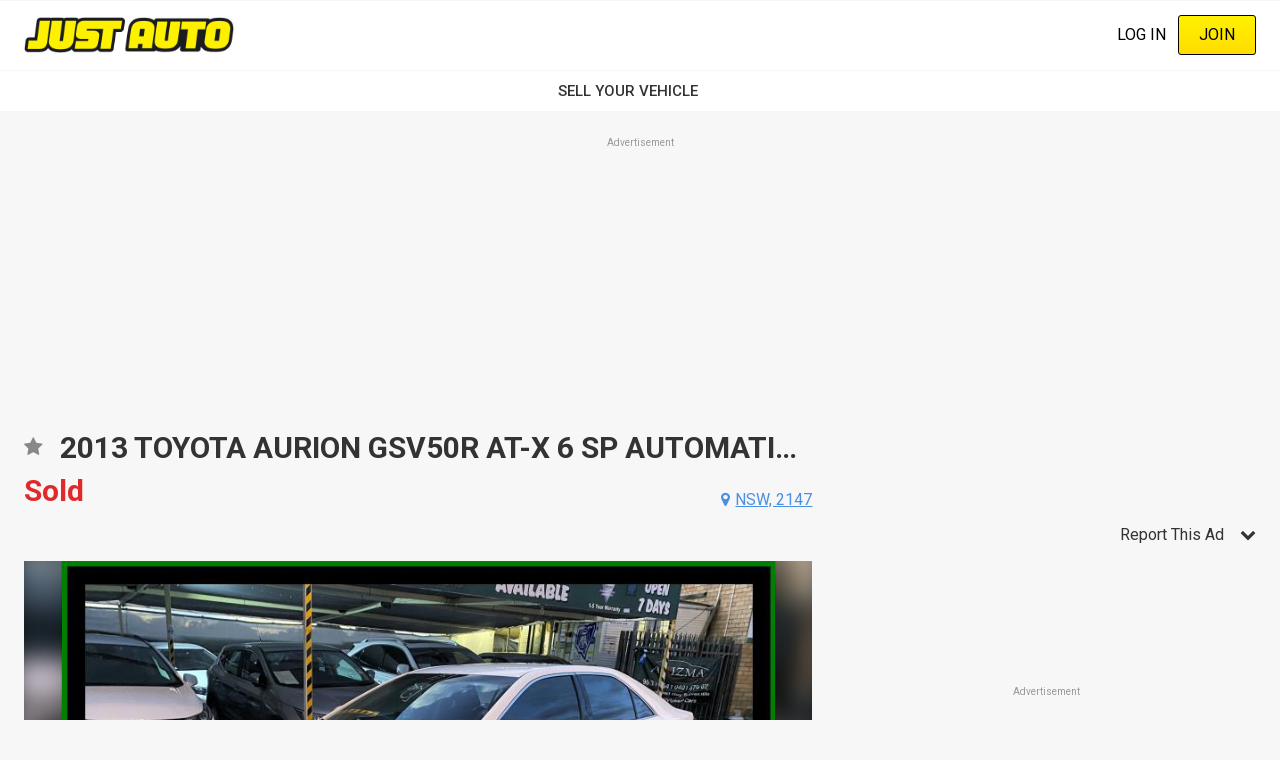

--- FILE ---
content_type: text/html; charset=utf-8
request_url: https://www.google.com/recaptcha/api2/aframe
body_size: 183
content:
<!DOCTYPE HTML><html><head><meta http-equiv="content-type" content="text/html; charset=UTF-8"></head><body><script nonce="mhPqYxxt9qF-Oer-WCGz3w">/** Anti-fraud and anti-abuse applications only. See google.com/recaptcha */ try{var clients={'sodar':'https://pagead2.googlesyndication.com/pagead/sodar?'};window.addEventListener("message",function(a){try{if(a.source===window.parent){var b=JSON.parse(a.data);var c=clients[b['id']];if(c){var d=document.createElement('img');d.src=c+b['params']+'&rc='+(localStorage.getItem("rc::a")?sessionStorage.getItem("rc::b"):"");window.document.body.appendChild(d);sessionStorage.setItem("rc::e",parseInt(sessionStorage.getItem("rc::e")||0)+1);localStorage.setItem("rc::h",'1769789919391');}}}catch(b){}});window.parent.postMessage("_grecaptcha_ready", "*");}catch(b){}</script></body></html>

--- FILE ---
content_type: application/javascript; charset=utf-8
request_url: https://fundingchoicesmessages.google.com/f/AGSKWxV62yP6n3LLvkDp2rRsJ_SEeyGOrIwrXRnjTkt7SbETqH8X33qjLiiaKmw0_OjUOOcZEAVTO0p4G6jml9l1yXkNDal_qJf0iTejGXrj0UNq9-1haVu6e7NnEEVtTFBeq3XcnUUaw9T71wIIql9cmQfF9cexKCW-Fg-f4ZRYhoCZTyrs73aPo7z0BOrw/_/ad_footer__banner_ad_/ads.compat./advertwebapp./advertisingmanual.
body_size: -1286
content:
window['d698e784-4166-49c0-bb4e-5bb4a226200c'] = true;

--- FILE ---
content_type: application/javascript
request_url: https://analytics.trovit.com/trovit-analytics.js
body_size: 1414
content:
!function(a,b,c){"use strict";var d="js-1.2.0",e=7,f=[],g=null,h=function(a,b){f.push({action:a,arguments:b}),g&&(window.clearTimeout(g),g=null),g=window.setTimeout(i,500)},i=function(a,b){if(!f.length)return!1;for(var c=0,d=f.length;d>c;c++){var e=f.shift();j(e.action,e.arguments)}return!0},j=function(a,b){if(!a)return console.error("Action not recognized"),!1;if("init"==a)return k(b[1],b[2],b[3]),!0;var c=r("_ta").split("~"),d=c[0]||void 0,e=c[1]||void 0,f=c[2]||void 0;if(!d||!e||!f)return console.error("Failed action. Tracker not initialized!"),!1;switch(a){case"send":l(b[1],b);break;default:return console.error("!!! Action not available for Trovit Partners Pixel..."),!1}return!0},k=function(a,b,c){if(!a||!b||!c)return console.error("Failed to init tracker. Missing params!"),!1;var d=r("_tas"),e=document.referrer||"",f=document.domain,g=""!=e&&-1==e.indexOf(f),h="self",i=r("_tac"),j="not-available",k=r("__utmz");if(g?h=/[a-z0-9-]+:\/\/([a-z0-9]+\.)?([a-z0-9]+)\..*/.exec(e)[2]:(i&&(h=i.split("~")[1]),h.indexOf("|")>=1&&(h=h.split("|")[0])),k){var l=/utmcsr=([a-z0-9-_\.\(\)]+)\|/.exec(k);l&&(j=l[1])}return q("_tac",g+"~"+h+"|"+j),""==d&&(d=Math.random().toString(36).slice(2)),q("_ta",a+"~"+b+"~"+c),q("_tas",d,900),!0},l=function(a,b){var c=document.location.href,e=r("_ta").split("~"),f=r("_tac").split("~"),g={_c:e[0],_v:e[1],sid:e[2],_dc:f[0],_sr:f[1],_t:a,_sv:d,_z:(new Date).getTime(),lbl:a};if(c.length)switch(g.url=s(c),a){case"pageview":g=m(g);break;case"custom":g=o(g,b);case"lead":case"viewPhone":case"addCv":case"publishAd":case"subscribeEmail":case"financialService":case"saveFavorite":case"share":case"register":g=n(g,b),p(g);break;default:return console.error("Your tracking option is not available: "+a),!1}return!0},m=function(a){var b=document.referrer||"";return a=a||{},a.ref=s(b),a.ttl=document.title,a.sr=window.screen.width+"x"+window.screen.height,a.vp=(window.innerWidth||document.documentElement.clientWidth||document.body.clientWidth)+"x"+(window.innerHeight||document.documentElement.clientHeight||document.body.clientHeight),a.ul=(window.navigator.userLanguage||window.navigator.language).toLowerCase(),a.de=document.charset.toLowerCase(),a},n=function(a,b){return a=a||{},b[2]&&b[2].adId&&(a.sadid=b[2].adId),a},o=function(a,b){return a=a||{},a.lbl+=" | "+(b[2]&&b[2].customType?b[2].customType.toLowerCase().replace(/[^a-z0-9]+/g,"_").replace(/^_+|_+$/g,""):"undefined"),a},p=function(a){a=a||{};var b="";for(var c in a)a[c]&&""!=a[c]&&(""!=b&&(b+="&"),b+=c+"="+a[c]);(new Image).src="//rd.clk.thribee.com/index.php?cod=conversion_tracking&"+b},q=function(a,b,c){var d=new Date;c=c||24*e*60*60,d.setTime(d.getTime()+1e3*c),document.cookie=a+"="+b+"; expires="+d.toGMTString()+"; path=/; domain=."+document.location.hostname},r=function(a){if(""==a)return"";for(var b=a+"=",c=document.cookie.split(";"),d=0;d<c.length;d++){var e=c[d].replace(/^\s+|\s+$/gm,"");if(0==e.indexOf(b))return e.substring(b.length,e.length)}return""},s=function(a){return a=encodeURIComponent(a),a=a.replace(/\+/g,"%2B"),a=a.replace(/%20/g,"+"),a=a.replace(/\*/g,"%2A"),a=a.replace(/\//g,"%2F"),a=a.replace(/@/g,"%40")};if(a[c].q&&a[c].q.length>0)for(var t=0;t<a[c].q.length;t++)h(a[c].q[t][0],a[c].q[t]);a[c]=function(a){h(a,arguments)}}(window,document,window.TrovitAnalyticsObject||"ta");
